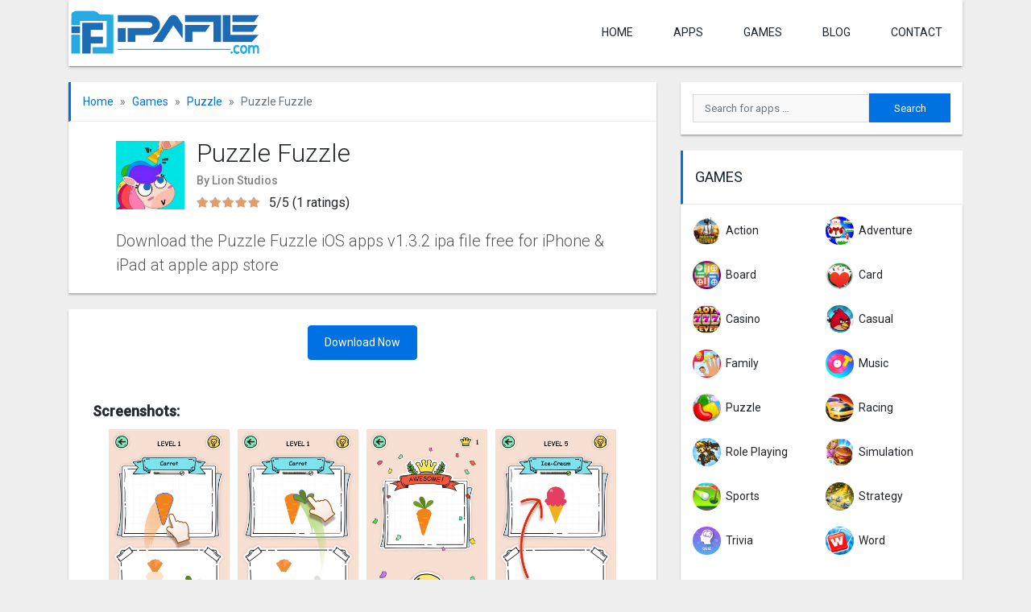

--- FILE ---
content_type: text/html; charset=UTF-8
request_url: https://ipafile.com/ios/puzzle-fuzzle-ipa-apps-free-download/
body_size: 13345
content:
<!DOCTYPE html>
<html lang="en-US" prefix="og: https://ogp.me/ns#">
<head> 
<script async src="https://pagead2.googlesyndication.com/pagead/js/adsbygoogle.js?client=ca-pub-6528359935562813"
     crossorigin="anonymous"></script>
	
<meta charset="UTF-8">
	<meta name="viewport" content="width=device-width, initial-scale=1">
	<meta http-equiv="X-UA-Compatible" content="IE=edge">
	<link rel="profile" href="https://gmpg.org/xfn/11">
	<link rel="pingback" href="https://ipafile.com/xmlrpc.php">

		
		<style>img:is([sizes="auto" i], [sizes^="auto," i]) { contain-intrinsic-size: 3000px 1500px }</style>
	
<!-- Search Engine Optimization by Rank Math - https://rankmath.com/ -->
<title>Puzzle Fuzzle ipa apps free download for Iphone &amp; ipad</title><link rel="stylesheet" href="https://ipafile.com/wp-content/cache/min/1/d27f46ae4f1fdf1f4bafd9c2b59a53e2.css" media="all" data-minify="1" />
<meta name="description" content="Puzzle Fuzzle ipa app free download  for iPhone &amp; iPad. Download Puzzle Fuzzle iOS app v1.1.4 latest version ipa file free for iPhone &amp; iPad at ios. Puzzle Fuzzle Develop by Lion Studios."/>
<meta name="robots" content="follow, index, max-snippet:-1, max-video-preview:-1, max-image-preview:large"/>
<link rel="canonical" href="https://ipafile.com/ios/puzzle-fuzzle-ipa-apps-free-download/" />
<meta property="og:locale" content="en_US" />
<meta property="og:type" content="article" />
<meta property="og:title" content="Puzzle Fuzzle ipa apps free download for Iphone &amp; ipad" />
<meta property="og:description" content="Puzzle Fuzzle ipa app free download  for iPhone &amp; iPad. Download Puzzle Fuzzle iOS app v1.1.4 latest version ipa file free for iPhone &amp; iPad at ios. Puzzle Fuzzle Develop by Lion Studios." />
<meta property="og:url" content="https://ipafile.com/ios/puzzle-fuzzle-ipa-apps-free-download/" />
<meta property="og:site_name" content="Ipafile.com" />
<meta property="og:updated_time" content="2023-03-17T00:30:07+06:00" />
<meta property="og:image" content="https://ipafile.com/wp-content/uploads/2020/07/Puzzle-Fuzzle-ipa-apps-free-download.jpg" />
<meta property="og:image:secure_url" content="https://ipafile.com/wp-content/uploads/2020/07/Puzzle-Fuzzle-ipa-apps-free-download.jpg" />
<meta property="og:image:width" content="250" />
<meta property="og:image:height" content="250" />
<meta property="og:image:alt" content="Puzzle Fuzzle ipa apps free download" />
<meta property="og:image:type" content="image/jpeg" />
<meta property="article:published_time" content="2023-03-14T06:14:24+06:00" />
<meta property="article:modified_time" content="2023-03-17T00:30:07+06:00" />
<meta name="twitter:card" content="summary_large_image" />
<meta name="twitter:title" content="Puzzle Fuzzle ipa apps free download for Iphone &amp; ipad" />
<meta name="twitter:description" content="Puzzle Fuzzle ipa app free download  for iPhone &amp; iPad. Download Puzzle Fuzzle iOS app v1.1.4 latest version ipa file free for iPhone &amp; iPad at ios. Puzzle Fuzzle Develop by Lion Studios." />
<meta name="twitter:image" content="https://ipafile.com/wp-content/uploads/2020/07/Puzzle-Fuzzle-ipa-apps-free-download.jpg" />
<script type="application/ld+json" class="rank-math-schema">{"@context":"https://schema.org","@graph":[{"@type":["Person","Organization"],"@id":"https://ipafile.com/#person","name":"Md Tohidul Islam","logo":{"@type":"ImageObject","@id":"https://ipafile.com/#logo","url":"https://ipafile.com/wp-content/uploads/2020/12/cropped-ipafile-logo.png","contentUrl":"https://ipafile.com/wp-content/uploads/2020/12/cropped-ipafile-logo.png","caption":"Md Tohidul Islam","inLanguage":"en-US","width":"400","height":"100"},"image":{"@type":"ImageObject","@id":"https://ipafile.com/#logo","url":"https://ipafile.com/wp-content/uploads/2020/12/cropped-ipafile-logo.png","contentUrl":"https://ipafile.com/wp-content/uploads/2020/12/cropped-ipafile-logo.png","caption":"Md Tohidul Islam","inLanguage":"en-US","width":"400","height":"100"}},{"@type":"WebSite","@id":"https://ipafile.com/#website","url":"https://ipafile.com","name":"Md Tohidul Islam","publisher":{"@id":"https://ipafile.com/#person"},"inLanguage":"en-US"},{"@type":"ImageObject","@id":"https://ipafile.com/wp-content/uploads/2020/07/Puzzle-Fuzzle-ipa-apps-free-download.jpg","url":"https://ipafile.com/wp-content/uploads/2020/07/Puzzle-Fuzzle-ipa-apps-free-download.jpg","width":"250","height":"250","caption":"Puzzle Fuzzle ipa apps free download","inLanguage":"en-US"},{"@type":"BreadcrumbList","@id":"https://ipafile.com/ios/puzzle-fuzzle-ipa-apps-free-download/#breadcrumb","itemListElement":[{"@type":"ListItem","position":"1","item":{"@id":"https://ipafile.com","name":"Home"}},{"@type":"ListItem","position":"2","item":{"@id":"https://ipafile.com/ios/puzzle-fuzzle-ipa-apps-free-download/","name":"Puzzle Fuzzle"}}]},{"@type":"WebPage","@id":"https://ipafile.com/ios/puzzle-fuzzle-ipa-apps-free-download/#webpage","url":"https://ipafile.com/ios/puzzle-fuzzle-ipa-apps-free-download/","name":"Puzzle Fuzzle ipa apps free download for Iphone &amp; ipad","datePublished":"2023-03-14T06:14:24+06:00","dateModified":"2023-03-17T00:30:07+06:00","isPartOf":{"@id":"https://ipafile.com/#website"},"primaryImageOfPage":{"@id":"https://ipafile.com/wp-content/uploads/2020/07/Puzzle-Fuzzle-ipa-apps-free-download.jpg"},"inLanguage":"en-US","breadcrumb":{"@id":"https://ipafile.com/ios/puzzle-fuzzle-ipa-apps-free-download/#breadcrumb"}},{"@type":"Person","@id":"https://ipafile.com/ios/puzzle-fuzzle-ipa-apps-free-download/#author","name":"Md Tohidul Islam","image":{"@type":"ImageObject","@id":"https://secure.gravatar.com/avatar/6f6f28cd42ba379ea998cb6a9266d1f9a928f702379fc51dc67a0a8b8f230c39?s=96&amp;d=mm&amp;r=g","url":"https://secure.gravatar.com/avatar/6f6f28cd42ba379ea998cb6a9266d1f9a928f702379fc51dc67a0a8b8f230c39?s=96&amp;d=mm&amp;r=g","caption":"Md Tohidul Islam","inLanguage":"en-US"}},{"@type":"BlogPosting","headline":"Puzzle Fuzzle ipa apps free download for Iphone &amp; ipad","keywords":"Puzzle Fuzzle ipa","datePublished":"2023-03-14T06:14:24+06:00","dateModified":"2023-03-17T00:30:07+06:00","author":{"@id":"https://ipafile.com/ios/puzzle-fuzzle-ipa-apps-free-download/#author","name":"Md Tohidul Islam"},"publisher":{"@id":"https://ipafile.com/#person"},"description":"Puzzle Fuzzle ipa app free download\u00a0 for iPhone &amp; iPad. Download Puzzle Fuzzle iOS app v1.1.4 latest version ipa file free for iPhone &amp; iPad at ios. Puzzle Fuzzle Develop by Lion Studios.","name":"Puzzle Fuzzle ipa apps free download for Iphone &amp; ipad","@id":"https://ipafile.com/ios/puzzle-fuzzle-ipa-apps-free-download/#richSnippet","isPartOf":{"@id":"https://ipafile.com/ios/puzzle-fuzzle-ipa-apps-free-download/#webpage"},"image":{"@id":"https://ipafile.com/wp-content/uploads/2020/07/Puzzle-Fuzzle-ipa-apps-free-download.jpg"},"inLanguage":"en-US","mainEntityOfPage":{"@id":"https://ipafile.com/ios/puzzle-fuzzle-ipa-apps-free-download/#webpage"}}]}</script>
<!-- /Rank Math WordPress SEO plugin -->

<link rel='dns-prefetch' href='//fonts.googleapis.com' />
<link rel='dns-prefetch' href='//use.fontawesome.com' />
<link rel="alternate" type="application/rss+xml" title="Ipafile.com &raquo; Feed" href="https://ipafile.com/feed/" />
<link rel="alternate" type="application/rss+xml" title="Ipafile.com &raquo; Comments Feed" href="https://ipafile.com/comments/feed/" />
<script type="text/javascript" id="wpp-js" src="https://ipafile.com/wp-content/plugins/wordpress-popular-posts/assets/js/wpp.min.js?ver=7.3.6" data-sampling="0" data-sampling-rate="100" data-api-url="https://ipafile.com/wp-json/wordpress-popular-posts" data-post-id="2504" data-token="2a1a0b2fd0" data-lang="0" data-debug="0"></script>
<link rel="alternate" type="application/rss+xml" title="Ipafile.com &raquo; Puzzle Fuzzle Comments Feed" href="https://ipafile.com/ios/puzzle-fuzzle-ipa-apps-free-download/feed/" />

<style id='classic-theme-styles-inline-css' type='text/css'>
/*! This file is auto-generated */
.wp-block-button__link{color:#fff;background-color:#32373c;border-radius:9999px;box-shadow:none;text-decoration:none;padding:calc(.667em + 2px) calc(1.333em + 2px);font-size:1.125em}.wp-block-file__button{background:#32373c;color:#fff;text-decoration:none}
</style>
<style id='global-styles-inline-css' type='text/css'>
:root{--wp--preset--aspect-ratio--square: 1;--wp--preset--aspect-ratio--4-3: 4/3;--wp--preset--aspect-ratio--3-4: 3/4;--wp--preset--aspect-ratio--3-2: 3/2;--wp--preset--aspect-ratio--2-3: 2/3;--wp--preset--aspect-ratio--16-9: 16/9;--wp--preset--aspect-ratio--9-16: 9/16;--wp--preset--color--black: #000000;--wp--preset--color--cyan-bluish-gray: #abb8c3;--wp--preset--color--white: #ffffff;--wp--preset--color--pale-pink: #f78da7;--wp--preset--color--vivid-red: #cf2e2e;--wp--preset--color--luminous-vivid-orange: #ff6900;--wp--preset--color--luminous-vivid-amber: #fcb900;--wp--preset--color--light-green-cyan: #7bdcb5;--wp--preset--color--vivid-green-cyan: #00d084;--wp--preset--color--pale-cyan-blue: #8ed1fc;--wp--preset--color--vivid-cyan-blue: #0693e3;--wp--preset--color--vivid-purple: #9b51e0;--wp--preset--gradient--vivid-cyan-blue-to-vivid-purple: linear-gradient(135deg,rgba(6,147,227,1) 0%,rgb(155,81,224) 100%);--wp--preset--gradient--light-green-cyan-to-vivid-green-cyan: linear-gradient(135deg,rgb(122,220,180) 0%,rgb(0,208,130) 100%);--wp--preset--gradient--luminous-vivid-amber-to-luminous-vivid-orange: linear-gradient(135deg,rgba(252,185,0,1) 0%,rgba(255,105,0,1) 100%);--wp--preset--gradient--luminous-vivid-orange-to-vivid-red: linear-gradient(135deg,rgba(255,105,0,1) 0%,rgb(207,46,46) 100%);--wp--preset--gradient--very-light-gray-to-cyan-bluish-gray: linear-gradient(135deg,rgb(238,238,238) 0%,rgb(169,184,195) 100%);--wp--preset--gradient--cool-to-warm-spectrum: linear-gradient(135deg,rgb(74,234,220) 0%,rgb(151,120,209) 20%,rgb(207,42,186) 40%,rgb(238,44,130) 60%,rgb(251,105,98) 80%,rgb(254,248,76) 100%);--wp--preset--gradient--blush-light-purple: linear-gradient(135deg,rgb(255,206,236) 0%,rgb(152,150,240) 100%);--wp--preset--gradient--blush-bordeaux: linear-gradient(135deg,rgb(254,205,165) 0%,rgb(254,45,45) 50%,rgb(107,0,62) 100%);--wp--preset--gradient--luminous-dusk: linear-gradient(135deg,rgb(255,203,112) 0%,rgb(199,81,192) 50%,rgb(65,88,208) 100%);--wp--preset--gradient--pale-ocean: linear-gradient(135deg,rgb(255,245,203) 0%,rgb(182,227,212) 50%,rgb(51,167,181) 100%);--wp--preset--gradient--electric-grass: linear-gradient(135deg,rgb(202,248,128) 0%,rgb(113,206,126) 100%);--wp--preset--gradient--midnight: linear-gradient(135deg,rgb(2,3,129) 0%,rgb(40,116,252) 100%);--wp--preset--font-size--small: 13px;--wp--preset--font-size--medium: 20px;--wp--preset--font-size--large: 36px;--wp--preset--font-size--x-large: 42px;--wp--preset--spacing--20: 0.44rem;--wp--preset--spacing--30: 0.67rem;--wp--preset--spacing--40: 1rem;--wp--preset--spacing--50: 1.5rem;--wp--preset--spacing--60: 2.25rem;--wp--preset--spacing--70: 3.38rem;--wp--preset--spacing--80: 5.06rem;--wp--preset--shadow--natural: 6px 6px 9px rgba(0, 0, 0, 0.2);--wp--preset--shadow--deep: 12px 12px 50px rgba(0, 0, 0, 0.4);--wp--preset--shadow--sharp: 6px 6px 0px rgba(0, 0, 0, 0.2);--wp--preset--shadow--outlined: 6px 6px 0px -3px rgba(255, 255, 255, 1), 6px 6px rgba(0, 0, 0, 1);--wp--preset--shadow--crisp: 6px 6px 0px rgba(0, 0, 0, 1);}:where(.is-layout-flex){gap: 0.5em;}:where(.is-layout-grid){gap: 0.5em;}body .is-layout-flex{display: flex;}.is-layout-flex{flex-wrap: wrap;align-items: center;}.is-layout-flex > :is(*, div){margin: 0;}body .is-layout-grid{display: grid;}.is-layout-grid > :is(*, div){margin: 0;}:where(.wp-block-columns.is-layout-flex){gap: 2em;}:where(.wp-block-columns.is-layout-grid){gap: 2em;}:where(.wp-block-post-template.is-layout-flex){gap: 1.25em;}:where(.wp-block-post-template.is-layout-grid){gap: 1.25em;}.has-black-color{color: var(--wp--preset--color--black) !important;}.has-cyan-bluish-gray-color{color: var(--wp--preset--color--cyan-bluish-gray) !important;}.has-white-color{color: var(--wp--preset--color--white) !important;}.has-pale-pink-color{color: var(--wp--preset--color--pale-pink) !important;}.has-vivid-red-color{color: var(--wp--preset--color--vivid-red) !important;}.has-luminous-vivid-orange-color{color: var(--wp--preset--color--luminous-vivid-orange) !important;}.has-luminous-vivid-amber-color{color: var(--wp--preset--color--luminous-vivid-amber) !important;}.has-light-green-cyan-color{color: var(--wp--preset--color--light-green-cyan) !important;}.has-vivid-green-cyan-color{color: var(--wp--preset--color--vivid-green-cyan) !important;}.has-pale-cyan-blue-color{color: var(--wp--preset--color--pale-cyan-blue) !important;}.has-vivid-cyan-blue-color{color: var(--wp--preset--color--vivid-cyan-blue) !important;}.has-vivid-purple-color{color: var(--wp--preset--color--vivid-purple) !important;}.has-black-background-color{background-color: var(--wp--preset--color--black) !important;}.has-cyan-bluish-gray-background-color{background-color: var(--wp--preset--color--cyan-bluish-gray) !important;}.has-white-background-color{background-color: var(--wp--preset--color--white) !important;}.has-pale-pink-background-color{background-color: var(--wp--preset--color--pale-pink) !important;}.has-vivid-red-background-color{background-color: var(--wp--preset--color--vivid-red) !important;}.has-luminous-vivid-orange-background-color{background-color: var(--wp--preset--color--luminous-vivid-orange) !important;}.has-luminous-vivid-amber-background-color{background-color: var(--wp--preset--color--luminous-vivid-amber) !important;}.has-light-green-cyan-background-color{background-color: var(--wp--preset--color--light-green-cyan) !important;}.has-vivid-green-cyan-background-color{background-color: var(--wp--preset--color--vivid-green-cyan) !important;}.has-pale-cyan-blue-background-color{background-color: var(--wp--preset--color--pale-cyan-blue) !important;}.has-vivid-cyan-blue-background-color{background-color: var(--wp--preset--color--vivid-cyan-blue) !important;}.has-vivid-purple-background-color{background-color: var(--wp--preset--color--vivid-purple) !important;}.has-black-border-color{border-color: var(--wp--preset--color--black) !important;}.has-cyan-bluish-gray-border-color{border-color: var(--wp--preset--color--cyan-bluish-gray) !important;}.has-white-border-color{border-color: var(--wp--preset--color--white) !important;}.has-pale-pink-border-color{border-color: var(--wp--preset--color--pale-pink) !important;}.has-vivid-red-border-color{border-color: var(--wp--preset--color--vivid-red) !important;}.has-luminous-vivid-orange-border-color{border-color: var(--wp--preset--color--luminous-vivid-orange) !important;}.has-luminous-vivid-amber-border-color{border-color: var(--wp--preset--color--luminous-vivid-amber) !important;}.has-light-green-cyan-border-color{border-color: var(--wp--preset--color--light-green-cyan) !important;}.has-vivid-green-cyan-border-color{border-color: var(--wp--preset--color--vivid-green-cyan) !important;}.has-pale-cyan-blue-border-color{border-color: var(--wp--preset--color--pale-cyan-blue) !important;}.has-vivid-cyan-blue-border-color{border-color: var(--wp--preset--color--vivid-cyan-blue) !important;}.has-vivid-purple-border-color{border-color: var(--wp--preset--color--vivid-purple) !important;}.has-vivid-cyan-blue-to-vivid-purple-gradient-background{background: var(--wp--preset--gradient--vivid-cyan-blue-to-vivid-purple) !important;}.has-light-green-cyan-to-vivid-green-cyan-gradient-background{background: var(--wp--preset--gradient--light-green-cyan-to-vivid-green-cyan) !important;}.has-luminous-vivid-amber-to-luminous-vivid-orange-gradient-background{background: var(--wp--preset--gradient--luminous-vivid-amber-to-luminous-vivid-orange) !important;}.has-luminous-vivid-orange-to-vivid-red-gradient-background{background: var(--wp--preset--gradient--luminous-vivid-orange-to-vivid-red) !important;}.has-very-light-gray-to-cyan-bluish-gray-gradient-background{background: var(--wp--preset--gradient--very-light-gray-to-cyan-bluish-gray) !important;}.has-cool-to-warm-spectrum-gradient-background{background: var(--wp--preset--gradient--cool-to-warm-spectrum) !important;}.has-blush-light-purple-gradient-background{background: var(--wp--preset--gradient--blush-light-purple) !important;}.has-blush-bordeaux-gradient-background{background: var(--wp--preset--gradient--blush-bordeaux) !important;}.has-luminous-dusk-gradient-background{background: var(--wp--preset--gradient--luminous-dusk) !important;}.has-pale-ocean-gradient-background{background: var(--wp--preset--gradient--pale-ocean) !important;}.has-electric-grass-gradient-background{background: var(--wp--preset--gradient--electric-grass) !important;}.has-midnight-gradient-background{background: var(--wp--preset--gradient--midnight) !important;}.has-small-font-size{font-size: var(--wp--preset--font-size--small) !important;}.has-medium-font-size{font-size: var(--wp--preset--font-size--medium) !important;}.has-large-font-size{font-size: var(--wp--preset--font-size--large) !important;}.has-x-large-font-size{font-size: var(--wp--preset--font-size--x-large) !important;}
:where(.wp-block-post-template.is-layout-flex){gap: 1.25em;}:where(.wp-block-post-template.is-layout-grid){gap: 1.25em;}
:where(.wp-block-columns.is-layout-flex){gap: 2em;}:where(.wp-block-columns.is-layout-grid){gap: 2em;}
:root :where(.wp-block-pullquote){font-size: 1.5em;line-height: 1.6;}
</style>


<link rel='stylesheet' id='wp-bootstrap-starter-google-fonts-css' href='https://fonts.googleapis.com/css?family=Roboto%3A300%2C400%2C500&#038;display=swap&#038;ver=6.8.3' type='text/css' media='all' />









<!--[if lt IE 9]>
<script type="text/javascript" src="https://ipafile.com/wp-content/themes/freeapk/assets/js/html5.js?ver=3.7.0" id="html5hiv-js"></script>
<![endif]-->

<link rel="https://api.w.org/" href="https://ipafile.com/wp-json/" /><link rel="alternate" title="JSON" type="application/json" href="https://ipafile.com/wp-json/wp/v2/myapplications/2504" /><link rel="EditURI" type="application/rsd+xml" title="RSD" href="https://ipafile.com/xmlrpc.php?rsd" />
<meta name="generator" content="WordPress 6.8.3" />
<link rel='shortlink' href='https://ipafile.com/?p=2504' />
		<!-- Custom Logo: hide header text -->
		<style id="custom-logo-css" type="text/css">
			.site-title, .site-description {
				position: absolute;
				clip-path: inset(50%);
			}
		</style>
		<link rel="alternate" title="oEmbed (JSON)" type="application/json+oembed" href="https://ipafile.com/wp-json/oembed/1.0/embed?url=https%3A%2F%2Fipafile.com%2Fios%2Fpuzzle-fuzzle-ipa-apps-free-download%2F" />
<link rel="alternate" title="oEmbed (XML)" type="text/xml+oembed" href="https://ipafile.com/wp-json/oembed/1.0/embed?url=https%3A%2F%2Fipafile.com%2Fios%2Fpuzzle-fuzzle-ipa-apps-free-download%2F&#038;format=xml" />
<meta name="facebook-domain-verification" content="k6jbfeyf1m3a020nzavpkqkm3j0p7g" />
<meta name="p:domain_verify" content="ede6da5afa7df12b4303630ddb9a649b"/>
<meta name="p:domain_verify" content="6822a40d0ec10da46821862f0fc1880e"/>

            <style id="wpp-loading-animation-styles">@-webkit-keyframes bgslide{from{background-position-x:0}to{background-position-x:-200%}}@keyframes bgslide{from{background-position-x:0}to{background-position-x:-200%}}.wpp-widget-block-placeholder,.wpp-shortcode-placeholder{margin:0 auto;width:60px;height:3px;background:#dd3737;background:linear-gradient(90deg,#dd3737 0%,#571313 10%,#dd3737 100%);background-size:200% auto;border-radius:3px;-webkit-animation:bgslide 1s infinite linear;animation:bgslide 1s infinite linear}</style>
            	<style>
		.search-form {
			position: relative;
		}
		
		.ajax-search-results {
			position: absolute;
			top: 100%;
			left: 0;
			background: #f2f2f2;
			width: 100%;
			padding: 0 15px;
			z-index: 9999;
			box-shadow: 0 2px 2px 0 rgba(0, 0, 0, 0.16), 0 2px 2px 0 rgba(0, 0, 0, 0.12);
		}
		
		.widget .search-form.ajax-search {
			background: #f2f2f2;
		}
		.widget .ajax-search-results {
			margin-top: -10px;
		}
		
		.ajax-search-results .row {
			border-bottom: 1px solid rgba(160, 160, 160, 0.4);
			margin-top: 10px;
			padding-bottom: 10px;
		}
		
		.ajax-search-results .row:last-child {
			border-bottom: 0;
		}
		
		.ajax-search-results .app-title {
			padding: 0;
			overflow: hidden;
			text-overflow: ellipsis;
			white-space: nowrap;
		}
		
		.ajax-search-results .app-title {
			font-size: 16px;
		}
		
		.ajax-search-results .app-excerpt {
			font-size: 13px;
		}
		
		.ajax-search-results .row a {
			color: #19232d;
			text-decoration: none;
		}
		
		.ajax-search-results .row a:hover,
		.ajax-search-results .row a:focus {
			color: #008329;
		}
		
		.ajax-search-results .row p {
			margin: 0;
		}
	</style>
	<link rel="icon" href="https://ipafile.com/wp-content/uploads/2020/12/cropped-ipafile-febi-32x32.png" sizes="32x32" />
<link rel="icon" href="https://ipafile.com/wp-content/uploads/2020/12/cropped-ipafile-febi-192x192.png" sizes="192x192" />
<link rel="apple-touch-icon" href="https://ipafile.com/wp-content/uploads/2020/12/cropped-ipafile-febi-180x180.png" />
<meta name="msapplication-TileImage" content="https://ipafile.com/wp-content/uploads/2020/12/cropped-ipafile-febi-270x270.png" />
</head>

<body class="wp-singular myapplications-template-default single single-myapplications postid-2504 wp-custom-logo wp-theme-freeapk">
<main id="page">
	<header id="masthead" class="site-header navbar-static-top">
		<div class="container">
			<nav class="navbar justify-content-between navbar-expand-lg p-0">
				<div class="navbar-brand">
											<a href="https://ipafile.com/" class="custom-logo-link" rel="home"><img src="https://ipafile.com/wp-content/uploads/2020/12/cropped-ipafile-logo.png" class="custom-logo" alt="Ipafile.com" decoding="async" /></a>									</div>
				<button class="navbar-toggler slicknav_btn">
					<i class="fa fa-bars"></i>
				</button>
				<ul id="paira-menu" class="navbar-nav d-none d-lg-flex"><li><a href="https://ipafile.com/">Home</a></li>
<li><a href="https://ipafile.com/apps/">APPS</a></li>
<li><a href="https://ipafile.com/games/">Games</a></li>
<li><a href="https://ipafile.com/blog/">Blog</a></li>
<li><a href="https://ipafile.com/contact/">contact</a></li>
</ul>			</nav>
		</div>
	</header><!-- #masthead -->
	<div class="mobile-search d-lg-none">
		<div class="container">
			<div class="row">
				<div class="col-12">
					<form role="search" method="get" class="search-form" action="https://ipafile.com/">
    <label>
        <input type="search" class="search-field form-control" placeholder="Search for apps &hellip;" value="" name="s" title="Search for:">
    </label>
    <input type="submit" class="search-submit btn btn-default" value="Search">
<input type="hidden" name="ajax_search_nonce" class="nonce" value="1c15722bbe" />
</form>



				</div>
			</div>
		</div>
	</div>
	<div id="content" class="site-content">
		<div class="container">
			<div class="row">	
	<section id="primary" class="content-area col-sm-12 col-lg-8">
		
					
			<div class="app-box app-header">
				<div class="row">
					<div class="col-12">
						<ol class="breadcrumb"><li class="breadcrumb-item"><a href="https://ipafile.com">Home</a></li><li class="breadcrumb-item"><a href="https://ipafile.com/games/">Games</a></li><li class="breadcrumb-item"><a href="https://ipafile.com/games/puzzle/">Puzzle</a></li><li class="breadcrumb-item active">Puzzle Fuzzle</li></ol>					</div>
				</div>
				<div class="row app-box-content">
					<div class="col-12 col-lg-11 mx-auto">
						<div class="d-flex align-items-center">
															<div class="app-img-wrap">
									<img src="https://ipafile.com/wp-content/uploads/2020/07/Puzzle-Fuzzle-ipa-apps-free-download-150x150.jpg" class="attachment-thumbnail size-thumbnail wp-post-image" alt="Puzzle Fuzzle ipa apps free download" decoding="async" />								</div>
														<div class="app-info">
								<h1 class="app-title">Puzzle Fuzzle</h1>
																	<p class="owner-company">By Lion Studios</p>
																<p class="average-rating"><span class="rating-star"><i style="overflow:hidden; width:16px; left:0px" class="fa fa-star"></i><i style="overflow:hidden; width:16px; left:16px" class="fa fa-star"></i><i style="overflow:hidden; width:16px; left:32px" class="fa fa-star"></i><i style="overflow:hidden; width:16px; left:48px" class="fa fa-star"></i><i style="overflow:hidden; width:16px; left:64px" class="fa fa-star"></i><i style="left:0px" class="fa fa-star fa-bg"></i><i style="left:16px" class="fa fa-star fa-bg"></i><i style="left:32px" class="fa fa-star fa-bg"></i><i style="left:48px" class="fa fa-star fa-bg"></i><i style="left:64px" class="fa fa-star fa-bg"></i></span>5/5 (1 ratings) </p>							</div>
						</div>
					</div>
					<div class="col-12 col-lg-11 mx-auto">
													<h2 class="short_description">Download the Puzzle Fuzzle iOS apps v1.3.2 ipa file free for iPhone &amp; iPad at apple app store</h2>
											</div>
				</div>
			</div>
			
						
			<div class="app-box app-main-content">
				<div class="row app-box-content">
					
					<div class="col-12 app-download">
												<a class="btn btn-primary rounded" href="https://ipafile.com/ios/puzzle-fuzzle-ipa-apps-free-download/download/" title="Puzzle Fuzzle - Download">
								Download Now
							</a>								
												
					</div>
				
					<div class="col-12">
											</div>
															
											<div class="col-12">
							<h3>Screenshots:</h3>
							<div class="screenshots-img">
								<a href="https://i.imgur.com/SYlDbJn.jpg"><img src="https://i.imgur.com/SYlDbJn.jpg" alt="Screenshots"></a><a href="https://i.imgur.com/w4Xd6k2.jpg"><img src="https://i.imgur.com/w4Xd6k2.jpg" alt="Screenshots"></a><a href="https://i.imgur.com/ygLd42d.jpg"><img src="https://i.imgur.com/ygLd42d.jpg" alt="Screenshots"></a><a href="https://i.imgur.com/ApVk0ur.jpg"><img src="https://i.imgur.com/ApVk0ur.jpg" alt="Screenshots"></a>							</div>
						</div>
										<div class="col-12">
						<div class="app-description">
							
							<h2> Puzzle Fuzzle Ipa file Download On the App store</h2>
							<p><strong>Puzzle Fuzzle ipa file free download  for iPhone &amp; iPad.</strong> Download Puzzle Fuzzle iOS app v1.3.2 latest version ipa file free for iPhone &amp; iPad at ios. Puzzle Fuzzle Develop by <a href="https://lionstudios.cc/" target="_blank" rel="noopener">Lion Studios.</a> You can Puzzle Fuzzle App download free for your IOS device iPhone &amp; iPad at <a href="https://ipafile.com/">ipafile.com.</a> You can very simply Download your selected ipa File, just a simple click.</p>
<p><strong>Puzzle Fuzzle ipa file free download free for iPhone.</strong></p>
<p>You can also get regular Direct Download link Puzzle Fuzzle ipa file free for your IOS smartphone or Tablet. The average rating is 0.0 out of 5 stars on their website. You may also check stars rating, leave your review for Puzzle Fuzzle on our website so that you can good idea About this apps. If you want to Know more about information, visit Puzzle Fuzzle official website. The Download is Hassle-free as our speed is fast, and we offer direct download link all the available versions of Puzzle Fuzzle.Also, read more action game <a href="https://ipafile.com/ios/mahjong-journey-ipa-apps-free-download/">Mahjong Journey.</a></p>
<h3>How to install Puzzle Fuzzle ipa file at the Apple app store</h3>
<p>You can Now easily install <a href="https://apps.apple.com/us/app/puzzle-fuzzle/id1460555504" target="_blank" rel="noopener">Puzzle Fuzzle</a> ipa file Using your iPhone &amp; iPad iOS device. Now share How to install Puzzle Fuzzle ipa file Using apple app store with IOS Device. If you can follow step by step guide, I think you complete the install Puzzle Fuzzle app to your iPhone or iPad.</p>
<p>• First Need to your iPhone or iPad IOS operating system internet connection<br />
• Then go to your mobile, open Apple App store<br />
• than search Puzzle Fuzzle in the apple app store<br />
• Now you can see your mobile display Puzzle Fuzzle<br />
• Then click the Install Button<br />
• Now Start Download ipa file<br />
• Then complete Puzzle Fuzzle app<br />
• Then Auto install Puzzle Fuzzle app to your iPhone or iPad<br />
• The final step you complete this application in your IOS mobile device.</p>
<p>Note: If you have not Apple app store account, you cannot install any ipa file in your iOS mobile device iPhone or iPad.</p>
<p>Puzzle Fuzzle Ipa file Features</p>
<p>? No time limits, no rush, this is a relaxing journey of pictures<br />
? Whimsical images to delight your imagination<br />
? If you think you are stuck, don’t worry; the handy hot and cold meter will show you when you are on the right track or when your picture is getting less and less perfect.<br />
? It turns out, sometimes one and one actually makes a shoe!</p>
<p>Conclusion<br />
We hope we can answer all your questions. If you like this guide, please feel free to share your friends on social media Networks. If you have any more Questions than do let us know the comments below. Thank You ??</p>
						</div>
					</div>
							<div class="col-12">
						<div class="app-meta">							
							<p>Category: <a href="https://ipafile.com/games/puzzle/" rel="tag">Puzzle</a></p>
							<p>Operating System: IOS</p>
							<p>Price: Free</p>
						</div>
					</div>
					<div class="col-12 mt-3">
						
					</div>
				</div>
			</div>
		
			<div class="app-box author-box">
	<div class="row">
		<div class="col-12">
			<h3 class="fa-title">Author Details</h3>
		</div>
	</div>
	<div class="row app-box-content align-items-center">
		<div class="col-12 col-md-4 text-center ">
							<div class="author-avatar mb-2">
					<img src="https://ipafile.com/wp-content/uploads/2019/12/ipapure-admin-150x150.jpg" class="rounded-circle" alt="ipapure admin" decoding="async" />				</div>
						<div class="author-meta">
								<p class="mb-2">so&#98;uj0&#51;&#51;&#64;&#103;&#109;&#97;&#105;l.&#99;om</p>
			</div>
					</div>
		<div class="col-12 col-md-8">
			<div class="author-info">
				<h4 class="author-name my-1">Md Tohidul Islam</h4>
				<p class="author-title mb-2"><em>Founder &amp; CEO</em></p>
				Md Tohidul Islam Founder &amp; CEO at ipafile.com I have a good knowledge of Marketing. So I provide all technology information in there website.			</div><!-- .author-info -->
		</div>
	</div>
</div>		
			<div class="app-box app-tech-info">
				<div class="row">
					<div class="col-12">
						<h3 class="fa-title">Technical Information</h3>
					</div>
				</div>
				<div class="row app-box-content">
					<div class="col-12">
						<table class="table table-bordered">
							<tbody>
							<tr>
								<th>Version:</th>
								<td> 1.3.2</td>
							</tr>
							<tr>
								<th>File size:</th>
								<td>220.8 MB</td>
							</tr>
															<tr>
									<th>Language:</th>
									<td>English, Japanese, Korean, Simplified Chinese</td>
								</tr>
																						<tr>
									<th>Compatibility:</th>
									<td>Requires iOS 9.0 or later. Compatible with iPhone, iPad, and iPod touch.</td>
								</tr>
																						<tr>
									<th>Copyright:</th>
									<td>Lion Studios</td>
								</tr>
														</tbody>
						</table>
					</div>
									</div>
			</div>
		
				<div class="app-box similar-apps">
		<div class="row">
			<div class="col-12">
				<h3 class="fa-title">Similar Apps</h3>
			</div>
		</div>
		<div class="row app-box-content">
			<div class="col-12">
							</div>
											<div class="column-5">
					<div class="app-item">
			<a href="https://ipafile.com/ios/brain-go-puzzle-test-ipa-file-free-download/" title="Brain Go: Puzzle Test">
			<img src="https://ipafile.com/wp-content/uploads/2021/02/4-150x150.jpg" class="app-img wp-post-image" alt="Brain Go: Puzzle Test ipa file" decoding="async" />		</a>
		<h3 class="app-title"><a href="https://ipafile.com/ios/brain-go-puzzle-test-ipa-file-free-download/" title="Brain Go: Puzzle Test">Brain Go: Puzzle Test</a></h3>
	<p class="app-excerpt">
		<a href="https://ipafile.com/ios/brain-go-puzzle-test-ipa-file-free-download/" title="Brain Go: Puzzle Test - Download">
			Downlaod the Brain Go: Puzzle Test iOS file		</a>
	</p>
	<a href="https://ipafile.com/ios/brain-go-puzzle-test-ipa-file-free-download/" class="btn btn-primary app-download-btn" title="Brain Go: Puzzle Test - Download">
		Details
	</a>
</div>				</div>
											<div class="column-5">
					<div class="app-item">
			<a href="https://ipafile.com/ios/drag-n-merge-ipa-file-free-download/" title="Drag n Merge">
			<img src="https://ipafile.com/wp-content/uploads/2021/02/Drag-n-Merge-ipa-file-150x150.jpg" class="app-img wp-post-image" alt="Drag n Merge ipa file" decoding="async" loading="lazy" />		</a>
		<h3 class="app-title"><a href="https://ipafile.com/ios/drag-n-merge-ipa-file-free-download/" title="Drag n Merge">Drag n Merge</a></h3>
	<p class="app-excerpt">
		<a href="https://ipafile.com/ios/drag-n-merge-ipa-file-free-download/" title="Drag n Merge - Download">
			Downlaod the Drag n Merge iOS file 2.9.52		</a>
	</p>
	<a href="https://ipafile.com/ios/drag-n-merge-ipa-file-free-download/" class="btn btn-primary app-download-btn" title="Drag n Merge - Download">
		Details
	</a>
</div>				</div>
											<div class="column-5">
					<div class="app-item">
			<a href="https://ipafile.com/ios/picture-trivia-ipa-apps-free-download/" title="100 PICS Quiz – Picture Trivia">
			<img src="https://ipafile.com/wp-content/uploads/2020/07/Picture-Trivia-ipa-apps-free-download-150x150.jpg" class="app-img wp-post-image" alt="Picture Trivia ipa apps free download" decoding="async" loading="lazy" />		</a>
		<h3 class="app-title"><a href="https://ipafile.com/ios/picture-trivia-ipa-apps-free-download/" title="100 PICS Quiz – Picture Trivia">100 PICS Quiz – Picture Trivia</a></h3>
	<p class="app-excerpt">
		<a href="https://ipafile.com/ios/picture-trivia-ipa-apps-free-download/" title="100 PICS Quiz – Picture Trivia - Download">
			Download the Picture Trivia iOS file 2.124 ipa		</a>
	</p>
	<a href="https://ipafile.com/ios/picture-trivia-ipa-apps-free-download/" class="btn btn-primary app-download-btn" title="100 PICS Quiz – Picture Trivia - Download">
		Details
	</a>
</div>				</div>
											<div class="column-5">
					<div class="app-item">
			<a href="https://ipafile.com/ios/bejeweled-blitz-ipa-apps-free-download/" title="Bejeweled Blitz">
			<img src="https://ipafile.com/wp-content/uploads/2020/07/Bejeweled-Blitz-ipa-apps-free-download-150x150.jpg" class="app-img wp-post-image" alt="Bejeweled Blitz ipa apps free download" decoding="async" loading="lazy" />		</a>
		<h3 class="app-title"><a href="https://ipafile.com/ios/bejeweled-blitz-ipa-apps-free-download/" title="Bejeweled Blitz">Bejeweled Blitz</a></h3>
	<p class="app-excerpt">
		<a href="https://ipafile.com/ios/bejeweled-blitz-ipa-apps-free-download/" title="Bejeweled Blitz - Download">
			Download the Bejeweled Blitz iOS file 2.26.0 ipa		</a>
	</p>
	<a href="https://ipafile.com/ios/bejeweled-blitz-ipa-apps-free-download/" class="btn btn-primary app-download-btn" title="Bejeweled Blitz - Download">
		Details
	</a>
</div>				</div>
											<div class="column-5">
					<div class="app-item">
			<a href="https://ipafile.com/ios/word-swipe-ipa-apps-free-download/" title="Word Swipe &#8211; Word Search Games">
			<img src="https://ipafile.com/wp-content/uploads/2020/07/Word-Swipe-ipa-apps-free-download-150x150.jpg" class="app-img wp-post-image" alt="Word Swipe ipa apps free download" decoding="async" loading="lazy" />		</a>
		<h3 class="app-title"><a href="https://ipafile.com/ios/word-swipe-ipa-apps-free-download/" title="Word Swipe &#8211; Word Search Games">Word Swipe &#8211; Word Search Games</a></h3>
	<p class="app-excerpt">
		<a href="https://ipafile.com/ios/word-swipe-ipa-apps-free-download/" title="Word Swipe &#8211; Word Search Games - Download">
			Download the Word Swipe iOS file v2.7 ipa		</a>
	</p>
	<a href="https://ipafile.com/ios/word-swipe-ipa-apps-free-download/" class="btn btn-primary app-download-btn" title="Word Swipe &#8211; Word Search Games - Download">
		Details
	</a>
</div>				</div>
					</div>
	</div>
			
<div id="comments" class="comments-area app-box">
	
			<div class="row">
			<div class="col-12">
				<h3 class="fa-title">Reviews</h3>
									<p class="average-rating"><span class="rating-star"><i style="overflow:hidden; width:16px; left:0px" class="fa fa-star"></i><i style="overflow:hidden; width:16px; left:16px" class="fa fa-star"></i><i style="overflow:hidden; width:16px; left:32px" class="fa fa-star"></i><i style="overflow:hidden; width:16px; left:48px" class="fa fa-star"></i><i style="overflow:hidden; width:16px; left:64px" class="fa fa-star"></i><i style="left:0px" class="fa fa-star fa-bg"></i><i style="left:16px" class="fa fa-star fa-bg"></i><i style="left:32px" class="fa fa-star fa-bg"></i><i style="left:48px" class="fa fa-star fa-bg"></i><i style="left:64px" class="fa fa-star fa-bg"></i></span>5/5 (1 ratings) </p>							</div>
		</div>
		
		<ul class="comment-list">
					
		<li id="comment-97" class="comment even thread-even depth-1">
			<article id="div-comment-97" class="media mb-4">
				<a class="pull-left" href="#">
									</a>
				
				<div class="comment-body">
					<h5 class="comment-meta">
						<span class="comment-name">M.A Ashik</span>
						<time datetime="2020-07-27T06:14:50+06:00">
							July 27, 2020 at 6:14 am						</time>
											</h5>
					
										
					<div class="comment-content">
						<div class="rating-star">Rating: <i class="fa fa-star"></i><i class="fa fa-star"></i><i class="fa fa-star"></i><i class="fa fa-star"></i><i class="fa fa-star"></i></div>
<p>Best game ever!!<br />
This game is most likely the best game in the world! I love the idea of creating new thing of ordinary stuff, and every time I tell my mom “Just one more puzzle, please!” I end up completing an entire tenth of the game! And, I don’t know if anyone agrees with me, but the ads are kinda cool. I like just staring into space if I’ve seen it so much before, and if it’s a long 30 second ad, I can go grab a snack or use the restroom. (It’s true, you know!) Also, I know I wrote another 5 star review but complains about simplicity and annoying ads, but now that I’m on level 134, I’ve changed my mind. I know I can only rate this game 5 out of 5 stars, but this one definitely deserves a 10!</p>
					</div><!-- .comment-content -->
					
					<div class="comment-reply text-right">
						<a rel="nofollow" class="comment-reply-link" href="#comment-97" data-commentid="97" data-postid="2504" data-belowelement="comment-97" data-respondelement="respond" data-replyto="Reply to M.A Ashik" aria-label="Reply to M.A Ashik">Reply</a>					</div><!-- .reply -->
				
				</div><!-- .media-body -->
			
			</article><!-- .comment-body -->
		
		</li><!-- #comment-## -->
		</ul><!-- .comment-list -->
		
			
		
		
		<div id="respond" class="comment-respond">
		<h3 id="reply-title" class="comment-reply-title">Leave a Reply <small><a rel="nofollow" id="cancel-comment-reply-link" href="/ios/puzzle-fuzzle-ipa-apps-free-download/#respond" style="display:none;">Cancel Reply</a></small></h3><form action="https://ipafile.com/wp-comments-post.php" method="post" id="comment-form" class="comment-form"><p class="comment-notes"><span id="email-notes">Your email address will not be published.</span> <span class="required-field-message">Required fields are marked <span class="required">*</span></span></p><p><textarea placeholder="Start typing..." id="comment" class="form-control" name="comment" cols="45" rows="8" aria-required="true"></textarea></p><p class="comment-form-author"><label for="author">Name <span class="required">*</span></label> <input id="author" name="author" type="text" value="" size="30" maxlength="245" autocomplete="name" required /></p>
<p class="comment-form-email"><label for="email">Email <span class="required">*</span></label> <input id="email" name="email" type="email" value="" size="30" maxlength="100" aria-describedby="email-notes" autocomplete="email" required /></p>
<p class="comment-form-url"><label for="url">Website</label> <input id="url" name="url" type="url" value="" size="30" maxlength="200" autocomplete="url" /></p>
<p class="comment-form-cookies-consent"><input id="wp-comment-cookies-consent" name="wp-comment-cookies-consent" type="checkbox" value="yes" /> <label for="wp-comment-cookies-consent">Save my name, email, and website in this browser for the next time I comment.</label></p>
	<p class="comments-rating">
		<span>Your Rating: </span>
		<span class="rating-container rating-star">
							<input type="radio" id="rating-5" name="rating" value="5"/>
				<label for="rating-5"><i class="fa fa-star"></i></label>
							<input type="radio" id="rating-4" name="rating" value="4"/>
				<label for="rating-4"><i class="fa fa-star"></i></label>
							<input type="radio" id="rating-3" name="rating" value="3"/>
				<label for="rating-3"><i class="fa fa-star"></i></label>
							<input type="radio" id="rating-2" name="rating" value="2"/>
				<label for="rating-2"><i class="fa fa-star"></i></label>
							<input type="radio" id="rating-1" name="rating" value="1"/>
				<label for="rating-1"><i class="fa fa-star"></i></label>
					</span>
	</p>
	<p class="form-submit"><input name="submit" type="submit" id="commentsubmit" class="btn btn-green-solid btn-ucase btn-sm" value="Post Comment" /> <input type='hidden' name='comment_post_ID' value='2504' id='comment_post_ID' />
<input type='hidden' name='comment_parent' id='comment_parent' value='0' />
</p><p style="display: none;"><input type="hidden" id="akismet_comment_nonce" name="akismet_comment_nonce" value="7adcc34284" /></p><p style="display: none !important;" class="akismet-fields-container" data-prefix="ak_"><label>&#916;<textarea name="ak_hp_textarea" cols="45" rows="8" maxlength="100"></textarea></label><input type="hidden" id="ak_js_1" name="ak_js" value="83"/></p></form>	</div><!-- #respond -->
	
</div><!-- #comments -->
	</section><!-- #primary -->


<aside id="secondary" class="widget-area col-12 col-lg-4">
	<section id="search-2" class="widget widget_search"><form role="search" method="get" class="search-form" action="https://ipafile.com/">
    <label>
        <input type="search" class="search-field form-control" placeholder="Search for apps &hellip;" value="" name="s" title="Search for:">
    </label>
    <input type="submit" class="search-submit btn btn-default" value="Search">
<input type="hidden" name="ajax_search_nonce" class="nonce" value="1c15722bbe" />
</form>



</section><section id="custom-post-type-subcategories-12" class="widget widget_cpt_subcategories"><h3 class="widget-title"><a href="https://ipafile.com/games/" title="Games">Games</a></h3>		<ul>
			<li><a href="https://ipafile.com/games/action/" title="Action"><img src="https://ipafile.com/wp-content/uploads/2019/12/Action-game-icon.png"  alt="Action game icon" decoding="async" loading="lazy" /><span>Action</span></a></li><li><a href="https://ipafile.com/games/adventure/" title="Adventure"><img src="https://ipafile.com/wp-content/uploads/2019/12/Adventure-game-apps-icon.png"  alt="Adventure game apps icon" decoding="async" loading="lazy" /><span>Adventure</span></a></li><li><a href="https://ipafile.com/games/board/" title="Board"><img src="https://ipafile.com/wp-content/uploads/2019/12/Board-game-apps-icon.png"  alt="Board game apps icon" decoding="async" loading="lazy" /><span>Board</span></a></li><li><a href="https://ipafile.com/games/card/" title="Card"><img src="https://ipafile.com/wp-content/uploads/2019/12/Card-game-apps-icon.png"  alt="Card game apps icon" decoding="async" loading="lazy" /><span>Card</span></a></li><li><a href="https://ipafile.com/games/casino/" title="Casino"><img src="https://ipafile.com/wp-content/uploads/2019/12/Casino-game-apps-icon.png"  alt="Casino game apps icon" decoding="async" loading="lazy" /><span>Casino</span></a></li><li><a href="https://ipafile.com/games/casual/" title="Casual"><img src="https://ipafile.com/wp-content/uploads/2019/12/Casual-game-apps-icon.png"  alt="Casual game apps icon" decoding="async" loading="lazy" /><span>Casual</span></a></li><li><a href="https://ipafile.com/games/family/" title="Family"><img src="https://ipafile.com/wp-content/uploads/2019/12/Family-game-apps-icon.png"  alt="Family game apps icon" decoding="async" loading="lazy" /><span>Family</span></a></li><li><a href="https://ipafile.com/games/music-games/" title="Music"><img src="https://ipafile.com/wp-content/uploads/2019/12/Music-game-apps-icon.png"  alt="Music game apps icon" decoding="async" loading="lazy" /><span>Music</span></a></li><li><a href="https://ipafile.com/games/puzzle/" title="Puzzle"><img src="https://ipafile.com/wp-content/uploads/2019/12/Puzzle-game-apps-icon.png"  alt="Puzzle game apps icon" decoding="async" loading="lazy" /><span>Puzzle</span></a></li><li><a href="https://ipafile.com/games/racing/" title="Racing"><img src="https://ipafile.com/wp-content/uploads/2019/12/Racing-game-apps-icon.png"  alt="Racing game apps icon" decoding="async" loading="lazy" /><span>Racing</span></a></li><li><a href="https://ipafile.com/games/role-playing/" title="Role Playing"><img src="https://ipafile.com/wp-content/uploads/2019/12/Role-Playing-game-apps-icon.png"  alt="Role Playing game apps icon" decoding="async" loading="lazy" /><span>Role Playing</span></a></li><li><a href="https://ipafile.com/games/simulation/" title="Simulation"><img src="https://ipafile.com/wp-content/uploads/2019/12/Simulation-game-apps-icon.png"  alt="Simulation game apps icon" decoding="async" loading="lazy" /><span>Simulation</span></a></li><li><a href="https://ipafile.com/games/sports-games/" title="Sports"><img src="https://ipafile.com/wp-content/uploads/2019/12/Sports-game-apps-icon.png"  alt="Sports game apps icon" decoding="async" loading="lazy" /><span>Sports</span></a></li><li><a href="https://ipafile.com/games/strategy/" title="Strategy"><img src="https://ipafile.com/wp-content/uploads/2019/12/Strategy-game-apps-icon.png"  alt="Strategy game apps icon" decoding="async" loading="lazy" /><span>Strategy</span></a></li><li><a href="https://ipafile.com/games/trivia/" title="Trivia"><img src="https://ipafile.com/wp-content/uploads/2019/12/Trivia-game-apps-icon-.jpg"  alt="Trivia game apps icon" decoding="async" loading="lazy" /><span>Trivia</span></a></li><li><a href="https://ipafile.com/games/word/" title="Word"><img src="https://ipafile.com/wp-content/uploads/2019/12/Word-game-apps-icon.png"  alt="Word game apps icon" decoding="async" loading="lazy" /><span>Word</span></a></li>		</ul>
		</section><section id="custom-post-type-subcategories-13" class="widget widget_cpt_subcategories"><h3 class="widget-title"><a href="https://ipafile.com/apps/" title="Apps">Apps</a></h3>		<ul>
			<li><a href="https://ipafile.com/apps/books/" title="Books"><img src="https://ipafile.com/wp-content/uploads/2019/12/Books-icon.png"  alt="Books icon" decoding="async" loading="lazy" /><span>Books</span></a></li><li><a href="https://ipafile.com/apps/business/" title="Business"><img src="https://ipafile.com/wp-content/uploads/2019/12/Business-icon.png"  alt="Business icon" decoding="async" loading="lazy" /><span>Business</span></a></li><li><a href="https://ipafile.com/apps/education/" title="Education"><img src="https://ipafile.com/wp-content/uploads/2019/12/Education-apps-icon.jpg"  alt="Education apps icon" decoding="async" loading="lazy" /><span>Education</span></a></li><li><a href="https://ipafile.com/apps/entertainment/" title="Entertainment"><img src="https://ipafile.com/wp-content/uploads/2019/12/Entertainment-apps-icon.png"  alt="Entertainment apps icon" decoding="async" loading="lazy" /><span>Entertainment</span></a></li><li><a href="https://ipafile.com/apps/finance/" title="Finance"><img src="https://ipafile.com/wp-content/uploads/2019/12/Finance-apps-icon.jpg"  alt="Finance apps icon" decoding="async" loading="lazy" /><span>Finance</span></a></li><li><a href="https://ipafile.com/apps/food-drink/" title="Food &amp; Drink"><img src="https://ipafile.com/wp-content/uploads/2019/12/Food-Drink-apps-icon.png"  alt="Food &amp; Drink apps icon" decoding="async" loading="lazy" /><span>Food &amp; Drink</span></a></li><li><a href="https://ipafile.com/apps/health-fitness/" title="Health &amp; Fitness"><img src="https://ipafile.com/wp-content/uploads/2019/12/Health-Fitness-apps-icon.jpg"  alt="Health &amp; Fitness apps icon" decoding="async" loading="lazy" /><span>Health &amp; Fitness</span></a></li><li><a href="https://ipafile.com/apps/lifestyle/" title="Lifestyle"><img src="https://ipafile.com/wp-content/uploads/2019/12/Lifestyle-apps-icon.jpg"  alt="Lifestyle apps icon" decoding="async" loading="lazy" /><span>Lifestyle</span></a></li><li><a href="https://ipafile.com/apps/magazines-newspapers/" title="Magazines &amp; Newspapers"><img src="https://ipafile.com/wp-content/uploads/2019/12/Magazines-Newspapers-apps-icon.png"  alt="Magazines &amp; Newspapers apps icon" decoding="async" loading="lazy" /><span>Magazines &amp; Newspapers</span></a></li><li><a href="https://ipafile.com/apps/medical/" title="Medical"><img src="https://ipafile.com/wp-content/uploads/2019/12/Medical-apps-icon.png"  alt="Medical apps icon" decoding="async" loading="lazy" /><span>Medical</span></a></li><li><a href="https://ipafile.com/apps/music/" title="Music"><img src="https://ipafile.com/wp-content/uploads/2019/12/Music-apps-icon.png"  alt="Music apps icon" decoding="async" loading="lazy" /><span>Music</span></a></li><li><a href="https://ipafile.com/apps/navigation/" title="Navigation"><img src="https://ipafile.com/wp-content/uploads/2019/12/Navigation-apps-icon.jpg"  alt="Navigation apps icon" decoding="async" loading="lazy" /><span>Navigation</span></a></li><li><a href="https://ipafile.com/apps/news/" title="News"><img src="https://ipafile.com/wp-content/uploads/2019/12/News-apps-icon.png"  alt="News apps icon" decoding="async" loading="lazy" /><span>News</span></a></li><li><a href="https://ipafile.com/apps/photo-video/" title="Photo &amp; Video"><img src="https://ipafile.com/wp-content/uploads/2019/12/Photo-Video-apps-iphone.png"  alt="Photo &amp; Video apps iphone" decoding="async" loading="lazy" /><span>Photo &amp; Video</span></a></li><li><a href="https://ipafile.com/apps/photography/" title="Photography"><img src="https://ipafile.com/wp-content/uploads/2020/12/Photo-Sketch-ipa-apps-free-download-150x150.jpg"  alt="Photo Sketch ipa apps free download" decoding="async" loading="lazy" /><span>Photography</span></a></li><li><a href="https://ipafile.com/apps/productivity/" title="Productivity"><img src="https://ipafile.com/wp-content/uploads/2019/12/Productivity-apps-icon.png"  alt="Productivity apps icon" decoding="async" loading="lazy" /><span>Productivity</span></a></li><li><a href="https://ipafile.com/apps/reference/" title="Reference"><img src="https://ipafile.com/wp-content/uploads/2019/12/Reference-apps-icon.png"  alt="Reference apps icon" decoding="async" loading="lazy" /><span>Reference</span></a></li><li><a href="https://ipafile.com/apps/shopping/" title="Shopping"><img src="https://ipafile.com/wp-content/uploads/2019/12/Shopping-apps-icon.png"  alt="Shopping apps icon" decoding="async" loading="lazy" /><span>Shopping</span></a></li><li><a href="https://ipafile.com/apps/social-networking/" title="Social Networking"><img src="https://ipafile.com/wp-content/uploads/2019/12/Social-Networking-apps-icon.png"  alt="Social Networking apps icon" decoding="async" loading="lazy" /><span>Social Networking</span></a></li><li><a href="https://ipafile.com/apps/sports/" title="Sports"><img src="https://ipafile.com/wp-content/uploads/2019/12/Sports-apps-icon.png"  alt="Sports apps icon" decoding="async" loading="lazy" /><span>Sports</span></a></li><li><a href="https://ipafile.com/apps/travel/" title="Travel"><img src="https://ipafile.com/wp-content/uploads/2019/12/Travel-apps-icon.png"  alt="Travel apps icon" decoding="async" loading="lazy" /><span>Travel</span></a></li><li><a href="https://ipafile.com/apps/utilities/" title="Utilities"><img src="https://ipafile.com/wp-content/uploads/2019/12/Utilities-apps-icon.png"  alt="Utilities apps icon" decoding="async" loading="lazy" /><span>Utilities</span></a></li><li><a href="https://ipafile.com/apps/weather/" title="Weather"><img src="https://ipafile.com/wp-content/uploads/2019/12/Weather-apps-icon.png"  alt="Weather apps icon" decoding="async" loading="lazy" /><span>Weather</span></a></li>		</ul>
		</section>
<section id="wpp-2" class="widget popular-posts">

</section>
</aside><!-- #secondary -->
</div><!-- .row -->
</div><!-- .container -->
</div><!-- #content -->
<!-- Footer Widgets-->
<section class="footer-widgets py-5">
	<div class="container">
		<div class="row justify-content-between">
							<div id="aa_about_widget-2" class="widget widget_aa_about_widget col-12 col-lg-3"><a class="custom-logo-link" href="https://ipafile.com/"><img src="https://ipafile.com/wp-content/uploads/2020/12/cropped-ipafile-logo.png"  alt="" decoding="async" loading="lazy" /></a><div class="mt-3"><p>Sometimes, apps encounter problems while installation. or need to older version apps. ipafile.com provides the latest and older version apps. you can easily Free download ipa file for your iphone & ipad just a simple click thanks.</p>
</div></div><div id="nav_menu-2" class="widget widget_nav_menu col-12 col-lg-3"><h3 class="widget-title">Top 10 Game for iphone</h3><div class="menu-top-game-container"><ul id="menu-top-game" class="menu"><li><a href="https://ipafile.com/ios/call-of-duty-mobile-ipa-apps-free-download/">Call of Duty Mobile</a></li>
<li><a href="https://ipafile.com/ios/cyber-hunter/">Cyber Hunter</a></li>
<li><a href="https://ipafile.com/ios/fortnite-ipa-apps-free-download/">Fortnite</a></li>
<li><a href="https://ipafile.com/ios/pubg-mobile-ipa-apps-free-download/">PUBG MOBILE</a></li>
<li><a href="https://ipafile.com/ios/subway-surfers-ipa-apps-free-download/">Subway Surfers</a></li>
<li><a href="https://ipafile.com/ios/tales-of-wind-ipa-apps-free-download/">Tales of Wind</a></li>
</ul></div></div><div id="nav_menu-4" class="widget widget_nav_menu col-12 col-lg-3"><h3 class="widget-title">Top 10 Apps for iphone</h3><div class="menu-top-apps-container"><ul id="menu-top-apps" class="menu"><li><a href="https://ipafile.com/ios/apple-books-ipa-apps-free-download/">Apple Books</a></li>
<li><a href="https://ipafile.com/ios/armored-aces-ipa-apps-free-download/">Armored Aces</a></li>
<li><a href="https://ipafile.com/ios/blades-and-rings-ipa-apps-free-download/">Blades and Rings</a></li>
<li><a href="https://ipafile.com/ios/bombastic-brothers-ipa-apps-free-download/">Bombastic Brothers</a></li>
<li><a href="https://ipafile.com/ios/marvel-strike-force-ipa-file-free-download/">MARVEL Strike Force</a></li>
<li><a href="https://ipafile.com/ios/sniper-3d-ipa-apps-free-download/">Sniper 3D</a></li>
</ul></div></div><div id="nav_menu-5" class="widget widget_nav_menu col-12 col-lg-3"><h3 class="widget-title">Social link</h3><div class="menu-social-container"><ul id="menu-social" class="menu"><li><a href="https://www.facebook.com/ipafile/">Facebook</a></li>
<li><a href="https://twitter.com/ipafile">Twitter</a></li>
<li><a href="https://www.linkedin.com/company/ipafile/">Linkedin</a></li>
<li><a href="https://www.pinterest.com/sobujstars/">Pinterest</a></li>
<li><a href="https://ipafile.tumblr.com">Tumblr</a></li>
<li><a href="https://www.youtube.com/channel/UCXvynFflAVaOHidJxxnUL8w">Youtube</a></li>
</ul></div></div>					</div>
	</div>
</section>
<!-- Site Footer -->
<footer id="colophon" class="site-footer">
	<div class="container py-2">
		<div class="row align-items-center justify-content-center justify-content-md-between">
			<div class="col-auto site-info">
				<p>Copyright © All rights reserved 2020 ipaFile.com</p>
			</div>
			<div class="col-auto">
				<ul id="menu-footer-menu" class="nav justify-content-end"><li><a href="https://ipafile.com/" class="nav-link">Home</a></li>
<li><a href="https://ipafile.com/dmca/" class="nav-link">DMCA</a></li>
<li><a href="https://ipafile.com/guest-post/" class="nav-link">Guest post</a></li>
<li><a href="https://ipafile.com/contact/" class="nav-link">contact</a></li>
</ul>			</div>
		</div>
	</div>
</footer><!-- #colophon -->
</main><!-- #page -->

		<script type="application/ld+json">
		{
			"@context" : "https://schema.org",
			"@type" : "SoftwareApplication",
			"name" : "Puzzle Fuzzle",
			"operatingSystem" : "ANDROID",
			"applicationCategory" : "Puzzle",
			"aggregateRating" : {
				"@type" : "AggregateRating",
				"ratingValue" : "5",
				"ratingCount" : "1"
			}
		}
		</script>
		
<script type="speculationrules">
{"prefetch":[{"source":"document","where":{"and":[{"href_matches":"\/*"},{"not":{"href_matches":["\/wp-*.php","\/wp-admin\/*","\/wp-content\/uploads\/*","\/wp-content\/*","\/wp-content\/plugins\/*","\/wp-content\/themes\/freeapk\/*","\/*\\?(.+)"]}},{"not":{"selector_matches":"a[rel~=\"nofollow\"]"}},{"not":{"selector_matches":".no-prefetch, .no-prefetch a"}}]},"eagerness":"conservative"}]}
</script>
<!-- Global site tag (gtag.js) - Google Analytics -->
<script async src="https://www.googletagmanager.com/gtag/js?id=UA-157201644-1"></script>
<script>
  window.dataLayer = window.dataLayer || [];
  function gtag(){dataLayer.push(arguments);}
  gtag('js', new Date());

  gtag('config', 'UA-157201644-1');
</script>    
    	<script>
		jQuery( document ).ready( function ( $ ) {
			jQuery( '.search-form .search-field' ).prop( 'autocomplete', 'off' );
			jQuery( '.search-form .search-field' ).on( 'keyup', function () {
				var $form = jQuery( this ).closest( 'form' );
				var $input = $form.find( 'input[name="s"]' );
				var query = $input.val();
				var $nonce = $form.find( '.nonce' ).val();
				if ( typeof ajaxUrl != 'undefined' ) {
					var ajaxurl = ajaxUrl.ajaxurl;
				} else {
					var ajaxurl = "/wp-admin/admin-ajax.php";
				}
				$form.addClass( 'ajax-search' );
				
				jQuery.ajax( {
					type: 'post',
					url: ajaxurl,
					data: {
						action: 'ajax_search_results',
						nonce: $nonce,
						query: query
					},
					beforeSend: function () {
						jQuery( '.ajax-search-results' ).remove();
						$form.append( '<div class="ajax-search-results"><div class="row"><div class="col-12">Searching...</div></div></div>' );
					},
					success: function ( response ) {
						jQuery( '.ajax-search-results' ).remove();
						if( response !== '' ){
							$form.append( response );						 
						}
					}
				} );
				
				return false;
			} );
		} );
	</script>
	<script type="text/javascript" id="hostinger-reach-subscription-block-view-js-extra">
/* <![CDATA[ */
var hostinger_reach_subscription_block_data = {"endpoint":"https:\/\/ipafile.com\/wp-json\/hostinger-reach\/v1\/contact","nonce":"2a1a0b2fd0","translations":{"thanks":"Thanks for subscribing.","error":"Something went wrong. Please try again."}};
/* ]]> */
</script>








<script src="https://ipafile.com/wp-content/cache/min/1/af44c7934ab3097eb91c95736d6c6dd0.js" data-minify="1"></script><script defer src="https://static.cloudflareinsights.com/beacon.min.js/vcd15cbe7772f49c399c6a5babf22c1241717689176015" integrity="sha512-ZpsOmlRQV6y907TI0dKBHq9Md29nnaEIPlkf84rnaERnq6zvWvPUqr2ft8M1aS28oN72PdrCzSjY4U6VaAw1EQ==" data-cf-beacon='{"version":"2024.11.0","token":"6ced0de4dd384c2fa83275d479cb448a","r":1,"server_timing":{"name":{"cfCacheStatus":true,"cfEdge":true,"cfExtPri":true,"cfL4":true,"cfOrigin":true,"cfSpeedBrain":true},"location_startswith":null}}' crossorigin="anonymous"></script>
</body>
</html>
<!-- This website is like a Rocket, isn't it? Performance optimized by WP Rocket. Learn more: https://wp-rocket.me -->

--- FILE ---
content_type: text/html; charset=utf-8
request_url: https://www.google.com/recaptcha/api2/aframe
body_size: 268
content:
<!DOCTYPE HTML><html><head><meta http-equiv="content-type" content="text/html; charset=UTF-8"></head><body><script nonce="sk6GwsImXvo71h3VV94rrA">/** Anti-fraud and anti-abuse applications only. See google.com/recaptcha */ try{var clients={'sodar':'https://pagead2.googlesyndication.com/pagead/sodar?'};window.addEventListener("message",function(a){try{if(a.source===window.parent){var b=JSON.parse(a.data);var c=clients[b['id']];if(c){var d=document.createElement('img');d.src=c+b['params']+'&rc='+(localStorage.getItem("rc::a")?sessionStorage.getItem("rc::b"):"");window.document.body.appendChild(d);sessionStorage.setItem("rc::e",parseInt(sessionStorage.getItem("rc::e")||0)+1);localStorage.setItem("rc::h",'1768485533610');}}}catch(b){}});window.parent.postMessage("_grecaptcha_ready", "*");}catch(b){}</script></body></html>